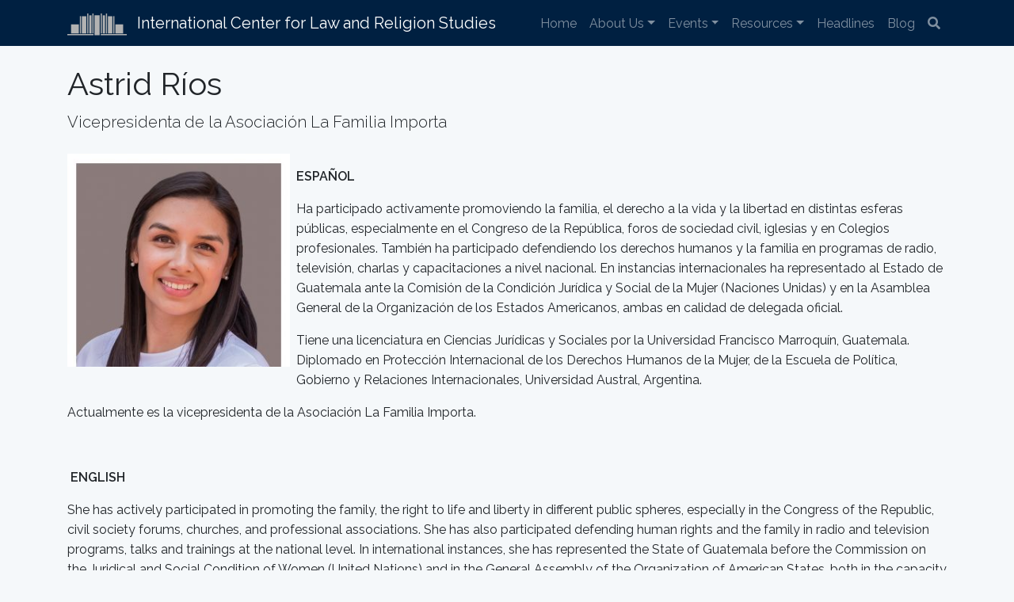

--- FILE ---
content_type: text/html; charset=UTF-8
request_url: https://www.iclrs.org/astrid-rios/
body_size: 10910
content:
<!DOCTYPE html>
<html dir="ltr" lang="en-US" prefix="og: https://ogp.me/ns#">
<head>
    <meta charset="UTF-8" />
    <meta http-equiv="X-UA-Compatible" content="IE=edge">
    <meta name="viewport" content="width=device-width, initial-scale=1, shrink-to-fit=no">

    

    <link rel="dns-prefetch" href="https://fonts.gstatic.com">
    <link href="https://fonts.googleapis.com/css?family=Raleway:300,400,600" rel="stylesheet" type="text/css">
    <link rel="stylesheet" href="https://use.fontawesome.com/releases/v5.6.3/css/all.css" integrity="sha384-UHRtZLI+pbxtHCWp1t77Bi1L4ZtiqrqD80Kn4Z8NTSRyMA2Fd33n5dQ8lWUE00s/" crossorigin="anonymous">

    	<style>img:is([sizes="auto" i], [sizes^="auto," i]) { contain-intrinsic-size: 3000px 1500px }</style>
	
		<!-- All in One SEO 4.8.7.2 - aioseo.com -->
		<title>Astrid Ríos - International Center for Law and Religion Studies</title>
	<meta name="robots" content="max-image-preview:large" />
	<link rel="canonical" href="https://www.iclrs.org/astrid-rios/" />
	<meta name="generator" content="All in One SEO (AIOSEO) 4.8.7.2" />
		<meta property="og:locale" content="en_US" />
		<meta property="og:site_name" content="International Center for Law and Religion Studies -" />
		<meta property="og:type" content="article" />
		<meta property="og:title" content="Astrid Ríos - International Center for Law and Religion Studies" />
		<meta property="og:url" content="https://www.iclrs.org/astrid-rios/" />
		<meta property="article:published_time" content="2020-10-13T20:41:10-06:00" />
		<meta property="article:modified_time" content="2020-10-13T20:41:25-06:00" />
		<meta name="twitter:card" content="summary_large_image" />
		<meta name="twitter:title" content="Astrid Ríos - International Center for Law and Religion Studies" />
		<script type="application/ld+json" class="aioseo-schema">
			{"@context":"https:\/\/schema.org","@graph":[{"@type":"BreadcrumbList","@id":"https:\/\/www.iclrs.org\/astrid-rios\/#breadcrumblist","itemListElement":[{"@type":"ListItem","@id":"https:\/\/www.iclrs.org#listItem","position":1,"name":"Home","item":"https:\/\/www.iclrs.org","nextItem":{"@type":"ListItem","@id":"https:\/\/www.iclrs.org\/astrid-rios\/#listItem","name":"Astrid R\u00edos"}},{"@type":"ListItem","@id":"https:\/\/www.iclrs.org\/astrid-rios\/#listItem","position":2,"name":"Astrid R\u00edos","previousItem":{"@type":"ListItem","@id":"https:\/\/www.iclrs.org#listItem","name":"Home"}}]},{"@type":"Organization","@id":"https:\/\/www.iclrs.org\/#organization","name":"International Center for Law and Religion Studies","url":"https:\/\/www.iclrs.org\/"},{"@type":"WebPage","@id":"https:\/\/www.iclrs.org\/astrid-rios\/#webpage","url":"https:\/\/www.iclrs.org\/astrid-rios\/","name":"Astrid R\u00edos - International Center for Law and Religion Studies","inLanguage":"en-US","isPartOf":{"@id":"https:\/\/www.iclrs.org\/#website"},"breadcrumb":{"@id":"https:\/\/www.iclrs.org\/astrid-rios\/#breadcrumblist"},"datePublished":"2020-10-13T14:41:10-06:00","dateModified":"2020-10-13T14:41:25-06:00"},{"@type":"WebSite","@id":"https:\/\/www.iclrs.org\/#website","url":"https:\/\/www.iclrs.org\/","name":"International Center for Law and Religion Studies","inLanguage":"en-US","publisher":{"@id":"https:\/\/www.iclrs.org\/#organization"}}]}
		</script>
		<!-- All in One SEO -->

<link rel='dns-prefetch' href='//www.googletagmanager.com' />
<script type="text/javascript">
/* <![CDATA[ */
window._wpemojiSettings = {"baseUrl":"https:\/\/s.w.org\/images\/core\/emoji\/16.0.1\/72x72\/","ext":".png","svgUrl":"https:\/\/s.w.org\/images\/core\/emoji\/16.0.1\/svg\/","svgExt":".svg","source":{"concatemoji":"https:\/\/www.iclrs.org\/wp\/wp-includes\/js\/wp-emoji-release.min.js?ver=6.8.3"}};
/*! This file is auto-generated */
!function(s,n){var o,i,e;function c(e){try{var t={supportTests:e,timestamp:(new Date).valueOf()};sessionStorage.setItem(o,JSON.stringify(t))}catch(e){}}function p(e,t,n){e.clearRect(0,0,e.canvas.width,e.canvas.height),e.fillText(t,0,0);var t=new Uint32Array(e.getImageData(0,0,e.canvas.width,e.canvas.height).data),a=(e.clearRect(0,0,e.canvas.width,e.canvas.height),e.fillText(n,0,0),new Uint32Array(e.getImageData(0,0,e.canvas.width,e.canvas.height).data));return t.every(function(e,t){return e===a[t]})}function u(e,t){e.clearRect(0,0,e.canvas.width,e.canvas.height),e.fillText(t,0,0);for(var n=e.getImageData(16,16,1,1),a=0;a<n.data.length;a++)if(0!==n.data[a])return!1;return!0}function f(e,t,n,a){switch(t){case"flag":return n(e,"\ud83c\udff3\ufe0f\u200d\u26a7\ufe0f","\ud83c\udff3\ufe0f\u200b\u26a7\ufe0f")?!1:!n(e,"\ud83c\udde8\ud83c\uddf6","\ud83c\udde8\u200b\ud83c\uddf6")&&!n(e,"\ud83c\udff4\udb40\udc67\udb40\udc62\udb40\udc65\udb40\udc6e\udb40\udc67\udb40\udc7f","\ud83c\udff4\u200b\udb40\udc67\u200b\udb40\udc62\u200b\udb40\udc65\u200b\udb40\udc6e\u200b\udb40\udc67\u200b\udb40\udc7f");case"emoji":return!a(e,"\ud83e\udedf")}return!1}function g(e,t,n,a){var r="undefined"!=typeof WorkerGlobalScope&&self instanceof WorkerGlobalScope?new OffscreenCanvas(300,150):s.createElement("canvas"),o=r.getContext("2d",{willReadFrequently:!0}),i=(o.textBaseline="top",o.font="600 32px Arial",{});return e.forEach(function(e){i[e]=t(o,e,n,a)}),i}function t(e){var t=s.createElement("script");t.src=e,t.defer=!0,s.head.appendChild(t)}"undefined"!=typeof Promise&&(o="wpEmojiSettingsSupports",i=["flag","emoji"],n.supports={everything:!0,everythingExceptFlag:!0},e=new Promise(function(e){s.addEventListener("DOMContentLoaded",e,{once:!0})}),new Promise(function(t){var n=function(){try{var e=JSON.parse(sessionStorage.getItem(o));if("object"==typeof e&&"number"==typeof e.timestamp&&(new Date).valueOf()<e.timestamp+604800&&"object"==typeof e.supportTests)return e.supportTests}catch(e){}return null}();if(!n){if("undefined"!=typeof Worker&&"undefined"!=typeof OffscreenCanvas&&"undefined"!=typeof URL&&URL.createObjectURL&&"undefined"!=typeof Blob)try{var e="postMessage("+g.toString()+"("+[JSON.stringify(i),f.toString(),p.toString(),u.toString()].join(",")+"));",a=new Blob([e],{type:"text/javascript"}),r=new Worker(URL.createObjectURL(a),{name:"wpTestEmojiSupports"});return void(r.onmessage=function(e){c(n=e.data),r.terminate(),t(n)})}catch(e){}c(n=g(i,f,p,u))}t(n)}).then(function(e){for(var t in e)n.supports[t]=e[t],n.supports.everything=n.supports.everything&&n.supports[t],"flag"!==t&&(n.supports.everythingExceptFlag=n.supports.everythingExceptFlag&&n.supports[t]);n.supports.everythingExceptFlag=n.supports.everythingExceptFlag&&!n.supports.flag,n.DOMReady=!1,n.readyCallback=function(){n.DOMReady=!0}}).then(function(){return e}).then(function(){var e;n.supports.everything||(n.readyCallback(),(e=n.source||{}).concatemoji?t(e.concatemoji):e.wpemoji&&e.twemoji&&(t(e.twemoji),t(e.wpemoji)))}))}((window,document),window._wpemojiSettings);
/* ]]> */
</script>
<style id='wp-emoji-styles-inline-css' type='text/css'>

	img.wp-smiley, img.emoji {
		display: inline !important;
		border: none !important;
		box-shadow: none !important;
		height: 1em !important;
		width: 1em !important;
		margin: 0 0.07em !important;
		vertical-align: -0.1em !important;
		background: none !important;
		padding: 0 !important;
	}
</style>
<link rel='stylesheet' id='wp-block-library-css' href='https://www.iclrs.org/wp/wp-includes/css/dist/block-library/style.min.css?ver=6.8.3' type='text/css' media='all' />
<style id='classic-theme-styles-inline-css' type='text/css'>
/*! This file is auto-generated */
.wp-block-button__link{color:#fff;background-color:#32373c;border-radius:9999px;box-shadow:none;text-decoration:none;padding:calc(.667em + 2px) calc(1.333em + 2px);font-size:1.125em}.wp-block-file__button{background:#32373c;color:#fff;text-decoration:none}
</style>
<style id='pdfp-pdfposter-style-inline-css' type='text/css'>
.wp-block-pdfp-pdf-poster{overflow:hidden}.pdfp_wrapper .pdf{position:relative}.pdfp_wrapper.pdfp_popup_enabled .iframe_wrapper{display:none}.pdfp_wrapper.pdfp_popup_enabled .iframe_wrapper:fullscreen{display:block}.pdfp_wrapper .iframe_wrapper{height:100%;width:100%}.pdfp_wrapper .iframe_wrapper:fullscreen iframe{height:100vh!important}.pdfp_wrapper .iframe_wrapper iframe{width:100%}.pdfp_wrapper .iframe_wrapper .close{background:#fff;border:1px solid #ddd;border-radius:3px;color:#222;cursor:pointer;display:none;font-family:sans-serif;font-size:36px;line-height:100%;padding:0 7px;position:absolute;right:12px;top:35px;z-index:9999}.pdfp_wrapper .iframe_wrapper:fullscreen .close{display:block}.pdfp_wrapper .pdfp_fullscreen_close{display:none}.pdfp_wrapper.pdfp_fullscreen_opened .pdfp_fullscreen_close{align-items:center;background:#fff;border-radius:3px;color:#222;cursor:pointer;display:flex;font-size:35px;height:30px;justify-content:center;overflow:hidden;padding-bottom:4px;position:fixed;right:20px;top:20px;width:32px}.pdfp_wrapper.pdfp_fullscreen_opened .pdfp_fullscreen_overlay{background:#2229;height:100%;left:0;position:fixed;top:0;width:100%}.pdfp_wrapper.pdfp_fullscreen_opened .iframe_wrapper{display:block;height:90vh;left:50%;max-width:95%;position:fixed;top:50%;transform:translate(-50%,-50%);width:900px;z-index:99999999999}.pdfp_wrapper iframe{border:none;outline:none}.pdfp-adobe-viewer{border:1px solid #ddd;border-radius:3px;cursor:pointer;outline:none;text-decoration:none}.pdfp_download{margin-right:15px}.cta_wrapper{display:flex;gap:10px;margin-bottom:10px;text-align:left}.cta_wrapper a{text-decoration:none!important}.cta_wrapper button{cursor:pointer}.pdfp_wrapper p{margin:10px 0;text-align:center}.popout-disabled{height:50px;position:absolute;right:12px;top:12px;width:50px}.pdfp_wrapper iframe{max-width:100%}.ViewSDK_hideOverflow[data-align=center]{margin-left:auto;margin-right:auto}.ViewSDK_hideOverflow[data-align=left]{margin-right:auto}.ViewSDK_hideOverflow[data-align=right]{margin-left:auto}@media screen and (max-width:768px){.pdfp_wrapper iframe{height:calc(100vw + 120px)}}@media screen and (max-width:576px){.cta_wrapper .pdfp_download{margin-bottom:10px;margin-right:0}.cta_wrapper .pdfp_download button{margin-right:0!important}.cta_wrapper{align-items:center;display:flex;flex-direction:column}}
.pdfp_wrapper .pdf{position:relative}.pdfp_wrapper .iframe_wrapper{height:100%;width:100%}.pdfp_wrapper .iframe_wrapper:fullscreen iframe{height:100vh!important}.pdfp_wrapper .iframe_wrapper iframe{width:100%}.pdfp_wrapper .iframe_wrapper .close{background:#fff;border:1px solid #ddd;border-radius:3px;color:#222;cursor:pointer;display:none;font-family:sans-serif;font-size:36px;line-height:100%;padding:0 7px;position:absolute;right:12px;top:35px;z-index:9999}.pdfp_wrapper .iframe_wrapper:fullscreen .close{display:block}.pdfp-adobe-viewer{border:1px solid #ddd;border-radius:3px;cursor:pointer;outline:none;text-decoration:none}.pdfp_download{margin-right:15px}.cta_wrapper{margin-bottom:10px}.pdfp_wrapper p{margin:10px 0;text-align:center}.popout-disabled{height:50px;position:absolute;right:12px;top:12px;width:50px}@media screen and (max-width:768px){.pdfp_wrapper iframe{height:calc(100vw + 120px)}}.ViewSDK_hideOverflow[data-align=center]{margin-left:auto;margin-right:auto}.ViewSDK_hideOverflow[data-align=left]{margin-right:auto}.ViewSDK_hideOverflow[data-align=right]{margin-left:auto}@media screen and (max-width:768px){.pdfp_wrapper iframe{height:calc(100vw + 120px)!important}}@media screen and (max-width:576px){.cta_wrapper .pdfp_download{margin-bottom:10px;margin-right:0}.cta_wrapper .pdfp_download button{margin-right:0!important}.cta_wrapper{align-items:center;display:flex;flex-direction:column}}.ViewSDK_fullScreenPDFViewer{background-color:#474747}.ViewSDK_fullScreenPDFViewer iframe{background:green;border:none;display:block;height:90%!important;margin:auto;max-width:1320px;position:relative;top:5%;width:90%!important}

</style>
<style id='global-styles-inline-css' type='text/css'>
:root{--wp--preset--aspect-ratio--square: 1;--wp--preset--aspect-ratio--4-3: 4/3;--wp--preset--aspect-ratio--3-4: 3/4;--wp--preset--aspect-ratio--3-2: 3/2;--wp--preset--aspect-ratio--2-3: 2/3;--wp--preset--aspect-ratio--16-9: 16/9;--wp--preset--aspect-ratio--9-16: 9/16;--wp--preset--color--black: #000000;--wp--preset--color--cyan-bluish-gray: #abb8c3;--wp--preset--color--white: #ffffff;--wp--preset--color--pale-pink: #f78da7;--wp--preset--color--vivid-red: #cf2e2e;--wp--preset--color--luminous-vivid-orange: #ff6900;--wp--preset--color--luminous-vivid-amber: #fcb900;--wp--preset--color--light-green-cyan: #7bdcb5;--wp--preset--color--vivid-green-cyan: #00d084;--wp--preset--color--pale-cyan-blue: #8ed1fc;--wp--preset--color--vivid-cyan-blue: #0693e3;--wp--preset--color--vivid-purple: #9b51e0;--wp--preset--gradient--vivid-cyan-blue-to-vivid-purple: linear-gradient(135deg,rgba(6,147,227,1) 0%,rgb(155,81,224) 100%);--wp--preset--gradient--light-green-cyan-to-vivid-green-cyan: linear-gradient(135deg,rgb(122,220,180) 0%,rgb(0,208,130) 100%);--wp--preset--gradient--luminous-vivid-amber-to-luminous-vivid-orange: linear-gradient(135deg,rgba(252,185,0,1) 0%,rgba(255,105,0,1) 100%);--wp--preset--gradient--luminous-vivid-orange-to-vivid-red: linear-gradient(135deg,rgba(255,105,0,1) 0%,rgb(207,46,46) 100%);--wp--preset--gradient--very-light-gray-to-cyan-bluish-gray: linear-gradient(135deg,rgb(238,238,238) 0%,rgb(169,184,195) 100%);--wp--preset--gradient--cool-to-warm-spectrum: linear-gradient(135deg,rgb(74,234,220) 0%,rgb(151,120,209) 20%,rgb(207,42,186) 40%,rgb(238,44,130) 60%,rgb(251,105,98) 80%,rgb(254,248,76) 100%);--wp--preset--gradient--blush-light-purple: linear-gradient(135deg,rgb(255,206,236) 0%,rgb(152,150,240) 100%);--wp--preset--gradient--blush-bordeaux: linear-gradient(135deg,rgb(254,205,165) 0%,rgb(254,45,45) 50%,rgb(107,0,62) 100%);--wp--preset--gradient--luminous-dusk: linear-gradient(135deg,rgb(255,203,112) 0%,rgb(199,81,192) 50%,rgb(65,88,208) 100%);--wp--preset--gradient--pale-ocean: linear-gradient(135deg,rgb(255,245,203) 0%,rgb(182,227,212) 50%,rgb(51,167,181) 100%);--wp--preset--gradient--electric-grass: linear-gradient(135deg,rgb(202,248,128) 0%,rgb(113,206,126) 100%);--wp--preset--gradient--midnight: linear-gradient(135deg,rgb(2,3,129) 0%,rgb(40,116,252) 100%);--wp--preset--font-size--small: 13px;--wp--preset--font-size--medium: 20px;--wp--preset--font-size--large: 36px;--wp--preset--font-size--x-large: 42px;--wp--preset--spacing--20: 0.44rem;--wp--preset--spacing--30: 0.67rem;--wp--preset--spacing--40: 1rem;--wp--preset--spacing--50: 1.5rem;--wp--preset--spacing--60: 2.25rem;--wp--preset--spacing--70: 3.38rem;--wp--preset--spacing--80: 5.06rem;--wp--preset--shadow--natural: 6px 6px 9px rgba(0, 0, 0, 0.2);--wp--preset--shadow--deep: 12px 12px 50px rgba(0, 0, 0, 0.4);--wp--preset--shadow--sharp: 6px 6px 0px rgba(0, 0, 0, 0.2);--wp--preset--shadow--outlined: 6px 6px 0px -3px rgba(255, 255, 255, 1), 6px 6px rgba(0, 0, 0, 1);--wp--preset--shadow--crisp: 6px 6px 0px rgba(0, 0, 0, 1);}:where(.is-layout-flex){gap: 0.5em;}:where(.is-layout-grid){gap: 0.5em;}body .is-layout-flex{display: flex;}.is-layout-flex{flex-wrap: wrap;align-items: center;}.is-layout-flex > :is(*, div){margin: 0;}body .is-layout-grid{display: grid;}.is-layout-grid > :is(*, div){margin: 0;}:where(.wp-block-columns.is-layout-flex){gap: 2em;}:where(.wp-block-columns.is-layout-grid){gap: 2em;}:where(.wp-block-post-template.is-layout-flex){gap: 1.25em;}:where(.wp-block-post-template.is-layout-grid){gap: 1.25em;}.has-black-color{color: var(--wp--preset--color--black) !important;}.has-cyan-bluish-gray-color{color: var(--wp--preset--color--cyan-bluish-gray) !important;}.has-white-color{color: var(--wp--preset--color--white) !important;}.has-pale-pink-color{color: var(--wp--preset--color--pale-pink) !important;}.has-vivid-red-color{color: var(--wp--preset--color--vivid-red) !important;}.has-luminous-vivid-orange-color{color: var(--wp--preset--color--luminous-vivid-orange) !important;}.has-luminous-vivid-amber-color{color: var(--wp--preset--color--luminous-vivid-amber) !important;}.has-light-green-cyan-color{color: var(--wp--preset--color--light-green-cyan) !important;}.has-vivid-green-cyan-color{color: var(--wp--preset--color--vivid-green-cyan) !important;}.has-pale-cyan-blue-color{color: var(--wp--preset--color--pale-cyan-blue) !important;}.has-vivid-cyan-blue-color{color: var(--wp--preset--color--vivid-cyan-blue) !important;}.has-vivid-purple-color{color: var(--wp--preset--color--vivid-purple) !important;}.has-black-background-color{background-color: var(--wp--preset--color--black) !important;}.has-cyan-bluish-gray-background-color{background-color: var(--wp--preset--color--cyan-bluish-gray) !important;}.has-white-background-color{background-color: var(--wp--preset--color--white) !important;}.has-pale-pink-background-color{background-color: var(--wp--preset--color--pale-pink) !important;}.has-vivid-red-background-color{background-color: var(--wp--preset--color--vivid-red) !important;}.has-luminous-vivid-orange-background-color{background-color: var(--wp--preset--color--luminous-vivid-orange) !important;}.has-luminous-vivid-amber-background-color{background-color: var(--wp--preset--color--luminous-vivid-amber) !important;}.has-light-green-cyan-background-color{background-color: var(--wp--preset--color--light-green-cyan) !important;}.has-vivid-green-cyan-background-color{background-color: var(--wp--preset--color--vivid-green-cyan) !important;}.has-pale-cyan-blue-background-color{background-color: var(--wp--preset--color--pale-cyan-blue) !important;}.has-vivid-cyan-blue-background-color{background-color: var(--wp--preset--color--vivid-cyan-blue) !important;}.has-vivid-purple-background-color{background-color: var(--wp--preset--color--vivid-purple) !important;}.has-black-border-color{border-color: var(--wp--preset--color--black) !important;}.has-cyan-bluish-gray-border-color{border-color: var(--wp--preset--color--cyan-bluish-gray) !important;}.has-white-border-color{border-color: var(--wp--preset--color--white) !important;}.has-pale-pink-border-color{border-color: var(--wp--preset--color--pale-pink) !important;}.has-vivid-red-border-color{border-color: var(--wp--preset--color--vivid-red) !important;}.has-luminous-vivid-orange-border-color{border-color: var(--wp--preset--color--luminous-vivid-orange) !important;}.has-luminous-vivid-amber-border-color{border-color: var(--wp--preset--color--luminous-vivid-amber) !important;}.has-light-green-cyan-border-color{border-color: var(--wp--preset--color--light-green-cyan) !important;}.has-vivid-green-cyan-border-color{border-color: var(--wp--preset--color--vivid-green-cyan) !important;}.has-pale-cyan-blue-border-color{border-color: var(--wp--preset--color--pale-cyan-blue) !important;}.has-vivid-cyan-blue-border-color{border-color: var(--wp--preset--color--vivid-cyan-blue) !important;}.has-vivid-purple-border-color{border-color: var(--wp--preset--color--vivid-purple) !important;}.has-vivid-cyan-blue-to-vivid-purple-gradient-background{background: var(--wp--preset--gradient--vivid-cyan-blue-to-vivid-purple) !important;}.has-light-green-cyan-to-vivid-green-cyan-gradient-background{background: var(--wp--preset--gradient--light-green-cyan-to-vivid-green-cyan) !important;}.has-luminous-vivid-amber-to-luminous-vivid-orange-gradient-background{background: var(--wp--preset--gradient--luminous-vivid-amber-to-luminous-vivid-orange) !important;}.has-luminous-vivid-orange-to-vivid-red-gradient-background{background: var(--wp--preset--gradient--luminous-vivid-orange-to-vivid-red) !important;}.has-very-light-gray-to-cyan-bluish-gray-gradient-background{background: var(--wp--preset--gradient--very-light-gray-to-cyan-bluish-gray) !important;}.has-cool-to-warm-spectrum-gradient-background{background: var(--wp--preset--gradient--cool-to-warm-spectrum) !important;}.has-blush-light-purple-gradient-background{background: var(--wp--preset--gradient--blush-light-purple) !important;}.has-blush-bordeaux-gradient-background{background: var(--wp--preset--gradient--blush-bordeaux) !important;}.has-luminous-dusk-gradient-background{background: var(--wp--preset--gradient--luminous-dusk) !important;}.has-pale-ocean-gradient-background{background: var(--wp--preset--gradient--pale-ocean) !important;}.has-electric-grass-gradient-background{background: var(--wp--preset--gradient--electric-grass) !important;}.has-midnight-gradient-background{background: var(--wp--preset--gradient--midnight) !important;}.has-small-font-size{font-size: var(--wp--preset--font-size--small) !important;}.has-medium-font-size{font-size: var(--wp--preset--font-size--medium) !important;}.has-large-font-size{font-size: var(--wp--preset--font-size--large) !important;}.has-x-large-font-size{font-size: var(--wp--preset--font-size--x-large) !important;}
:where(.wp-block-post-template.is-layout-flex){gap: 1.25em;}:where(.wp-block-post-template.is-layout-grid){gap: 1.25em;}
:where(.wp-block-columns.is-layout-flex){gap: 2em;}:where(.wp-block-columns.is-layout-grid){gap: 2em;}
:root :where(.wp-block-pullquote){font-size: 1.5em;line-height: 1.6;}
</style>
<link rel='stylesheet' id='pdfp-public-css' href='https://www.iclrs.org/app/plugins/pdf-poster/build/public.css?ver=2.3.1' type='text/css' media='all' />
<link rel='stylesheet' id='style-css' href='https://www.iclrs.org/app/themes/byu-iclrs-2018/css/main.css?ver=0.04' type='text/css' media='all' />
<script type="text/javascript" src="https://www.iclrs.org/wp/wp-includes/js/jquery/jquery.min.js?ver=3.7.1" id="jquery-core-js"></script>
<script type="text/javascript" src="https://www.iclrs.org/wp/wp-includes/js/jquery/jquery-migrate.min.js?ver=3.4.1" id="jquery-migrate-js"></script>
<script type="text/javascript" src="https://www.iclrs.org/app/themes/byu-iclrs-2018/vendor/twbs/bootstrap/dist/js/bootstrap.js?ver=0.04" id="support-js"></script>

<!-- Google tag (gtag.js) snippet added by Site Kit -->
<!-- Google Analytics snippet added by Site Kit -->
<script type="text/javascript" src="https://www.googletagmanager.com/gtag/js?id=GT-M3LWQ44" id="google_gtagjs-js" async></script>
<script type="text/javascript" id="google_gtagjs-js-after">
/* <![CDATA[ */
window.dataLayer = window.dataLayer || [];function gtag(){dataLayer.push(arguments);}
gtag("set","linker",{"domains":["www.iclrs.org"]});
gtag("js", new Date());
gtag("set", "developer_id.dZTNiMT", true);
gtag("config", "GT-M3LWQ44");
 window._googlesitekit = window._googlesitekit || {}; window._googlesitekit.throttledEvents = []; window._googlesitekit.gtagEvent = (name, data) => { var key = JSON.stringify( { name, data } ); if ( !! window._googlesitekit.throttledEvents[ key ] ) { return; } window._googlesitekit.throttledEvents[ key ] = true; setTimeout( () => { delete window._googlesitekit.throttledEvents[ key ]; }, 5 ); gtag( "event", name, { ...data, event_source: "site-kit" } ); }; 
/* ]]> */
</script>
<link rel="https://api.w.org/" href="https://www.iclrs.org/wp-json/" /><link rel="alternate" title="JSON" type="application/json" href="https://www.iclrs.org/wp-json/wp/v2/pages/16904" /><link rel="EditURI" type="application/rsd+xml" title="RSD" href="https://www.iclrs.org/wp/xmlrpc.php?rsd" />
<meta name="generator" content="WordPress 6.8.3" />
<link rel='shortlink' href='https://www.iclrs.org/?p=16904' />
<link rel="alternate" title="oEmbed (JSON)" type="application/json+oembed" href="https://www.iclrs.org/wp-json/oembed/1.0/embed?url=https%3A%2F%2Fwww.iclrs.org%2Fastrid-rios%2F" />
<link rel="alternate" title="oEmbed (XML)" type="text/xml+oembed" href="https://www.iclrs.org/wp-json/oembed/1.0/embed?url=https%3A%2F%2Fwww.iclrs.org%2Fastrid-rios%2F&#038;format=xml" />
<meta name="generator" content="Site Kit by Google 1.162.1" />        <style>
                    </style>
<meta name="tec-api-version" content="v1"><meta name="tec-api-origin" content="https://www.iclrs.org"><link rel="alternate" href="https://www.iclrs.org/wp-json/tribe/events/v1/" /><link rel="icon" href="https://www.iclrs.org/app/uploads/2020/05/cropped-Wordpress-site-identity-logo-32x32.jpg" sizes="32x32" />
<link rel="icon" href="https://www.iclrs.org/app/uploads/2020/05/cropped-Wordpress-site-identity-logo-192x192.jpg" sizes="192x192" />
<link rel="apple-touch-icon" href="https://www.iclrs.org/app/uploads/2020/05/cropped-Wordpress-site-identity-logo-180x180.jpg" />
<meta name="msapplication-TileImage" content="https://www.iclrs.org/app/uploads/2020/05/cropped-Wordpress-site-identity-logo-270x270.jpg" />
</head>
<body class="wp-singular page-template-default page page-id-16904 wp-theme-byu-iclrs-2018 tribe-no-js">
<!-- Navigation -->
<nav class="navbar navbar-expand-lg navbar-dark bg-navbar">
    <div class="container">
        <a class="navbar-brand" href="/">

            <div class="d-lg-none">
                <img src="https://www.iclrs.org/app/themes/byu-iclrs-2018/images/logo.svg" height="30" class="pr-2" alt="">
                ICLRS
            </div>
            <div class="d-none d-lg-block">
                <img src="https://www.iclrs.org/app/themes/byu-iclrs-2018/images/logo.svg" height="30" class="pr-2" alt="">
                International Center for Law and Religion Studies
            </div>
        </a>
        <button class="navbar-toggler" type="button" data-toggle="collapse" data-target="#navbarResponsive" aria-controls="navbarResponsive" aria-expanded="false" aria-label="Toggle navigation">
            <h4 class="navbar-toggler-icon"></h4>
        </button>

            <div id="navbarResponsive" class="collapse navbar-collapse"><ul id="menu-site-menu" class="navbar-nav ml-auto"><li itemscope="itemscope" itemtype="https://www.schema.org/SiteNavigationElement" id="menu-item-139" class="menu-item menu-item-type-post_type menu-item-object-page menu-item-home menu-item-139 nav-item"><a title="Home" href="https://www.iclrs.org/" class="nav-link">Home</a></li>
<li itemscope="itemscope" itemtype="https://www.schema.org/SiteNavigationElement" id="menu-item-183" class="menu-item menu-item-type-custom menu-item-object-custom menu-item-has-children dropdown menu-item-183 nav-item"><a title="About Us" href="#" data-toggle="dropdown" aria-haspopup="true" aria-expanded="false" class="dropdown-toggle nav-link" id="menu-item-dropdown-183">About Us</a>
<ul class="dropdown-menu" aria-labelledby="menu-item-dropdown-183" role="menu">
	<li itemscope="itemscope" itemtype="https://www.schema.org/SiteNavigationElement" id="menu-item-227" class="menu-item menu-item-type-post_type menu-item-object-page menu-item-227 nav-item"><a title="Our Mission" href="https://www.iclrs.org/our-mission/" class="dropdown-item">Our Mission</a></li>
	<li itemscope="itemscope" itemtype="https://www.schema.org/SiteNavigationElement" id="menu-item-12045" class="menu-item menu-item-type-post_type menu-item-object-page menu-item-12045 nav-item"><a title="Our Students" href="https://www.iclrs.org/students/" class="dropdown-item">Our Students</a></li>
	<li itemscope="itemscope" itemtype="https://www.schema.org/SiteNavigationElement" id="menu-item-12048" class="menu-item menu-item-type-post_type menu-item-object-page menu-item-12048 nav-item"><a title="Center Leadership" href="https://www.iclrs.org/centerleadership/" class="dropdown-item">Center Leadership</a></li>
	<li itemscope="itemscope" itemtype="https://www.schema.org/SiteNavigationElement" id="menu-item-12438" class="menu-item menu-item-type-post_type menu-item-object-page menu-item-12438 nav-item"><a title="Center Fellows" href="https://www.iclrs.org/fellows/" class="dropdown-item">Center Fellows</a></li>
	<li itemscope="itemscope" itemtype="https://www.schema.org/SiteNavigationElement" id="menu-item-207" class="menu-item menu-item-type-post_type menu-item-object-page menu-item-207 nav-item"><a title="Publications" href="https://www.iclrs.org/publications/" class="dropdown-item">Publications</a></li>
	<li itemscope="itemscope" itemtype="https://www.schema.org/SiteNavigationElement" id="menu-item-12213" class="menu-item menu-item-type-post_type menu-item-object-page menu-item-12213 nav-item"><a title="Annual Reports" href="https://www.iclrs.org/iclrs-annual-reports/" class="dropdown-item">Annual Reports</a></li>
	<li itemscope="itemscope" itemtype="https://www.schema.org/SiteNavigationElement" id="menu-item-212" class="menu-item menu-item-type-post_type menu-item-object-page menu-item-212 nav-item"><a title="Contact Us" href="https://www.iclrs.org/contact-us/" class="dropdown-item">Contact Us</a></li>
	<li itemscope="itemscope" itemtype="https://www.schema.org/SiteNavigationElement" id="menu-item-12514" class="menu-item menu-item-type-custom menu-item-object-custom menu-item-12514 nav-item"><a title="Donate" href="https://www.iclrs.org/make-a-contribution/" class="dropdown-item">Donate</a></li>
</ul>
</li>
<li itemscope="itemscope" itemtype="https://www.schema.org/SiteNavigationElement" id="menu-item-184" class="menu-item menu-item-type-custom menu-item-object-custom menu-item-has-children dropdown menu-item-184 nav-item"><a title="Events" href="#" data-toggle="dropdown" aria-haspopup="true" aria-expanded="false" class="dropdown-toggle nav-link" id="menu-item-dropdown-184">Events</a>
<ul class="dropdown-menu" aria-labelledby="menu-item-dropdown-184" role="menu">
	<li itemscope="itemscope" itemtype="https://www.schema.org/SiteNavigationElement" id="menu-item-360" class="menu-item menu-item-type-custom menu-item-object-custom menu-item-360 nav-item"><a title="Calendar" href="https://www.iclrs.org/events" class="dropdown-item">Calendar</a></li>
	<li itemscope="itemscope" itemtype="https://www.schema.org/SiteNavigationElement" id="menu-item-11733" class="menu-item menu-item-type-post_type menu-item-object-page menu-item-11733 nav-item"><a title="Center News &#038; Events" href="https://www.iclrs.org/center-news-events/" class="dropdown-item">Center News &#038; Events</a></li>
	<li itemscope="itemscope" itemtype="https://www.schema.org/SiteNavigationElement" id="menu-item-516" class="menu-item menu-item-type-post_type menu-item-object-page menu-item-516 nav-item"><a title="Annual International Law and Religion Symposium" href="https://www.iclrs.org/annual-international-law-and-religion-symposium/" class="dropdown-item">Annual International Law and Religion Symposium</a></li>
	<li itemscope="itemscope" itemtype="https://www.schema.org/SiteNavigationElement" id="menu-item-209" class="menu-item menu-item-type-post_type menu-item-object-page menu-item-209 nav-item"><a title="Religious Freedom Annual Review" href="https://www.iclrs.org/religious-freedom-annual-review/" class="dropdown-item">Religious Freedom Annual Review</a></li>
</ul>
</li>
<li itemscope="itemscope" itemtype="https://www.schema.org/SiteNavigationElement" id="menu-item-186" class="menu-item menu-item-type-custom menu-item-object-custom menu-item-has-children dropdown menu-item-186 nav-item"><a title="Resources" href="#" data-toggle="dropdown" aria-haspopup="true" aria-expanded="false" class="dropdown-toggle nav-link" id="menu-item-dropdown-186">Resources</a>
<ul class="dropdown-menu" aria-labelledby="menu-item-dropdown-186" role="menu">
	<li itemscope="itemscope" itemtype="https://www.schema.org/SiteNavigationElement" id="menu-item-340" class="menu-item menu-item-type-post_type menu-item-object-page menu-item-340 nav-item"><a title="Research Databases" href="https://www.iclrs.org/religlaw/" class="dropdown-item">Research Databases</a></li>
	<li itemscope="itemscope" itemtype="https://www.schema.org/SiteNavigationElement" id="menu-item-341" class="menu-item menu-item-type-post_type menu-item-object-page menu-item-341 nav-item"><a title="Strasbourg Consortium" href="https://www.iclrs.org/the-strasbourg-consortium/" class="dropdown-item">Strasbourg Consortium</a></li>
	<li itemscope="itemscope" itemtype="https://www.schema.org/SiteNavigationElement" id="menu-item-14789" class="menu-item menu-item-type-post_type menu-item-object-page menu-item-14789 nav-item"><a title="Religious Freedom Brochures" href="https://www.iclrs.org/religious-freedom-brochures/" class="dropdown-item">Religious Freedom Brochures</a></li>
	<li itemscope="itemscope" itemtype="https://www.schema.org/SiteNavigationElement" id="menu-item-19196" class="menu-item menu-item-type-post_type menu-item-object-page menu-item-19196 nav-item"><a title="Tips and Resources About Religious Freedom" href="https://www.iclrs.org/tips-and-resources-about-religious-freedom/" class="dropdown-item">Tips and Resources About Religious Freedom</a></li>
	<li itemscope="itemscope" itemtype="https://www.schema.org/SiteNavigationElement" id="menu-item-21340" class="menu-item menu-item-type-custom menu-item-object-custom menu-item-21340 nav-item"><a title="Religious Freedom Library" href="https://www.religiousfreedomlibrary.org/" class="dropdown-item">Religious Freedom Library</a></li>
	<li itemscope="itemscope" itemtype="https://www.schema.org/SiteNavigationElement" id="menu-item-24805" class="menu-item menu-item-type-custom menu-item-object-custom menu-item-24805 nav-item"><a title="Religious Freedom Toolkit" href="https://religiousfreedomtoolkit.byu.edu" class="dropdown-item">Religious Freedom Toolkit</a></li>
</ul>
</li>
<li itemscope="itemscope" itemtype="https://www.schema.org/SiteNavigationElement" id="menu-item-185" class="menu-item menu-item-type-custom menu-item-object-custom menu-item-185 nav-item"><a title="Headlines" href="https://www.religlaw.org/headlines" class="nav-link">Headlines</a></li>
<li itemscope="itemscope" itemtype="https://www.schema.org/SiteNavigationElement" id="menu-item-14178" class="menu-item menu-item-type-custom menu-item-object-custom menu-item-14178 nav-item"><a title="Blog" href="https://talkabout.iclrs.org/" class="nav-link">Blog</a></li>
<li itemscope="itemscope" itemtype="https://www.schema.org/SiteNavigationElement" id="menu-item-12012" class="menu-item menu-item-type-custom menu-item-object-custom menu-item-12012 nav-item"><a href="/?s" class="nav-link"><i class="fas fa-search"></i></a></li>
</ul></div>
    </div>
</nav>

<!--@if (session('status'))-->
<!--<div class="container mt-4">-->
<!--    <div class="alert alert-warning" role="alert">-->
<!--        {{ session('status') }}-->
<!--    </div>-->
<!--</div>-->
<!--@endif-->


<div class="container">
    <div class="row mb-2">
        <div class="col-lg-12">
                        <h1 class="mt-4">Astrid Ríos</h1>
                                    <p class="lead">Vicepresidenta de la Asociación La Familia Importa</p>
                            
                    </div>
    </div>

    

    
<div class="row mb-4">
    <div class="col">
        <p><img fetchpriority="high" decoding="async" class="wp-image-16905 alignleft" src="https://www.iclrs.org/app/uploads/2020/10/F-Astrid-Rios-Guatemala-e1602621542390.jpg" alt="" width="281" height="269" srcset="https://www.iclrs.org/app/uploads/2020/10/F-Astrid-Rios-Guatemala-e1602621542390.jpg 576w, https://www.iclrs.org/app/uploads/2020/10/F-Astrid-Rios-Guatemala-e1602621542390-300x288.jpg 300w" sizes="(max-width: 281px) 100vw, 281px" /></p>
<p><strong>ESPAÑOL </strong></p>
<p>Ha participado activamente promoviendo la familia, el derecho a la vida y la libertad en distintas esferas públicas, especialmente en el Congreso de la República, foros de sociedad civil, iglesias y en Colegios profesionales. También ha participado defendiendo los derechos humanos y la familia en programas de radio, televisión, charlas y capacitaciones a nivel nacional. En instancias internacionales ha representado al Estado de Guatemala ante la Comisión de la Condición Jurídica y Social de la Mujer (Naciones Unidas) y en la Asamblea General de la Organización de los Estados Americanos, ambas en calidad de delegada oficial.</p>
<p>Tiene una licenciatura en Ciencias Jurídicas y Sociales por la Universidad Francisco Marroquín, Guatemala. Diplomado en Protección Internacional de los Derechos Humanos de la Mujer, de la Escuela de Política, Gobierno y Relaciones Internacionales, Universidad Austral, Argentina.</p>
<p>Actualmente es la vicepresidenta de la Asociación La Familia Importa.</p>
<p><strong> </strong></p>
<p><strong> </strong><strong>ENGLISH</strong></p>
<p>She has actively participated in promoting the family, the right to life and liberty in different public spheres, especially in the Congress of the Republic, civil society forums, churches, and professional associations. She has also participated defending human rights and the family in radio and television programs, talks and trainings at the national level. In international instances, she has represented the State of Guatemala before the Commission on the Juridical and Social Condition of Women (United Nations) and in the General Assembly of the Organization of American States, both in the capacity of official delegate.</p>
<p>She has a degree in Legal and Social Sciences from the Francisco Marroquín University, Guatemala. Diploma in International Protection of Women&#8217;s Human Rights, from the School of Politics, Government and International Relations, Austral University, Argentina.</p>
<p>She is currently the vice president of the Association La Familia Importa.</p>
<p>&nbsp;</p>
<p>&nbsp;</p>
    </div>
</div>

    
</div>

<footer class="mt-5 pt-4 bg-light">
    <div class="container">
        <div class="row">
            <div class="col-lg-3 col-md-3 col-sm-6 col-xs-12">
                <div id="custom_html-3" class="widget_text widget widget_custom_html"><h5 class="widget-title">Contact Us</h5><div class="textwidget custom-html-widget"><p>
	452 JRCB<br>
	Provo, UT 84602 USA
</p>

<p>
	Phone: 801.422.6842<br>
	Fax: 801.422.0399
</p>

<p>
	<a href="/cdn-cgi/l/email-protection#acc5c2cac3ecc5cfc0dedf82c3decb"><span class="__cf_email__" data-cfemail="c6afa8a0a986afa5aab4b5e8a9b4a1">[email&#160;protected]</span></a>
</p></div></div>            </div>
            <div class="col-lg-3 col-md-3 col-sm-6 col-xs-12">
                            </div>
            <div class="col-lg-3 col-md-3 col-sm-6 col-xs-12">
                <div id="nav_menu-4" class="widget widget_nav_menu"><h5 class="widget-title">Helpful Links</h5><div class="menu-footer-quick-links-container"><ul id="menu-footer-quick-links" class="menu"><li id="menu-item-147" class="menu-item menu-item-type-custom menu-item-object-custom menu-item-147"><a href="https://www.religlaw.org/headlines">Subscribe to Headlines</a></li>
<li id="menu-item-544" class="menu-item menu-item-type-custom menu-item-object-custom menu-item-544"><a href="http://talkabout.iclrs.org/">The Center&#8217;s Blog</a></li>
<li id="menu-item-148" class="menu-item menu-item-type-custom menu-item-object-custom menu-item-148"><a href="https://law.byu.edu/">BYU Law</a></li>
<li id="menu-item-149" class="menu-item menu-item-type-custom menu-item-object-custom menu-item-149"><a href="https://www.byu.edu/">Brigham Young University</a></li>
<li id="menu-item-12515" class="menu-item menu-item-type-custom menu-item-object-custom menu-item-12515"><a href="https://www.iclrs.org/make-a-contribution/">Donate to the Center</a></li>
</ul></div></div>            </div>
            <div class="col-lg-3 col-md-3 col-sm-6 col-xs-12">
                <div id="nav_menu-5" class="widget widget_nav_menu"><h5 class="widget-title">Connect</h5><div class="menu-social-links-container"><ul id="menu-social-links" class="menu"><li id="menu-item-349" class="menu-item menu-item-type-custom menu-item-object-custom menu-item-349"><a href="https://www.facebook.com/iclrs.org"><i class="fab fa-facebook" aria-hidden="true"></i> Facebook</a></li>
<li id="menu-item-350" class="menu-item menu-item-type-custom menu-item-object-custom menu-item-350"><a href="https://www.youtube.com/channel/UCpT5i2kif4hWlg_7bgO0a0w"><i class="fab fa-youtube"></i> YouTube</a></li>
<li id="menu-item-351" class="menu-item menu-item-type-custom menu-item-object-custom menu-item-351"><a href="https://twitter.com/iclrsorg"><i class="fab fa-twitter"></i> Twitter</a></li>
</ul></div></div>            </div>

        </div>
    </div>
    <!-- /.container -->

    <div class="container-fluid py-5 bg-navbar">
        <p class="text-center text-white">
            <img src="https://www.iclrs.org/app/themes/byu-iclrs-2018/images/byu_law.svg" width="150px" class="mb-4"><br>
            Copyright &copy; International Center for Law and Religion Studies 2008&ndash;2026        </p>
    </div>
</footer>
<script data-cfasync="false" src="/cdn-cgi/scripts/5c5dd728/cloudflare-static/email-decode.min.js"></script><script type="speculationrules">
{"prefetch":[{"source":"document","where":{"and":[{"href_matches":"\/*"},{"not":{"href_matches":["\/wp\/wp-*.php","\/wp\/wp-admin\/*","\/app\/uploads\/*","\/app\/*","\/app\/plugins\/*","\/app\/themes\/byu-iclrs-2018\/*","\/*\\?(.+)"]}},{"not":{"selector_matches":"a[rel~=\"nofollow\"]"}},{"not":{"selector_matches":".no-prefetch, .no-prefetch a"}}]},"eagerness":"conservative"}]}
</script>
		<script>
		( function ( body ) {
			'use strict';
			body.className = body.className.replace( /\btribe-no-js\b/, 'tribe-js' );
		} )( document.body );
		</script>
		<script> /* <![CDATA[ */var tribe_l10n_datatables = {"aria":{"sort_ascending":": activate to sort column ascending","sort_descending":": activate to sort column descending"},"length_menu":"Show _MENU_ entries","empty_table":"No data available in table","info":"Showing _START_ to _END_ of _TOTAL_ entries","info_empty":"Showing 0 to 0 of 0 entries","info_filtered":"(filtered from _MAX_ total entries)","zero_records":"No matching records found","search":"Search:","all_selected_text":"All items on this page were selected. ","select_all_link":"Select all pages","clear_selection":"Clear Selection.","pagination":{"all":"All","next":"Next","previous":"Previous"},"select":{"rows":{"0":"","_":": Selected %d rows","1":": Selected 1 row"}},"datepicker":{"dayNames":["Sunday","Monday","Tuesday","Wednesday","Thursday","Friday","Saturday"],"dayNamesShort":["Sun","Mon","Tue","Wed","Thu","Fri","Sat"],"dayNamesMin":["S","M","T","W","T","F","S"],"monthNames":["January","February","March","April","May","June","July","August","September","October","November","December"],"monthNamesShort":["January","February","March","April","May","June","July","August","September","October","November","December"],"monthNamesMin":["Jan","Feb","Mar","Apr","May","Jun","Jul","Aug","Sep","Oct","Nov","Dec"],"nextText":"Next","prevText":"Prev","currentText":"Today","closeText":"Done","today":"Today","clear":"Clear"}};/* ]]> */ </script><script type="text/javascript" src="https://www.iclrs.org/app/plugins/the-events-calendar/common/build/js/user-agent.js?ver=da75d0bdea6dde3898df" id="tec-user-agent-js"></script>
<script type="text/javascript" id="countdown-script-js-extra">
/* <![CDATA[ */
var tCountAjax = {"ajaxurl":"https:\/\/www.iclrs.org\/wp\/wp-admin\/admin-ajax.php","api_nonce":"c4ed1f258e","api_url":"https:\/\/www.iclrs.org\/wp\/wp-json\/tminus\/v1\/","countdownNonce":"84e686b266","tminusnow":"{\"now\":\"1\\\/31\\\/2026 03:16:49\"}"};
/* ]]> */
</script>
<script type="text/javascript" src="https://www.iclrs.org/app/plugins/t-countdown/js/jquery.t-countdown.min.js?ver=2.4.6" id="countdown-script-js"></script>
<script defer src="https://static.cloudflareinsights.com/beacon.min.js/vcd15cbe7772f49c399c6a5babf22c1241717689176015" integrity="sha512-ZpsOmlRQV6y907TI0dKBHq9Md29nnaEIPlkf84rnaERnq6zvWvPUqr2ft8M1aS28oN72PdrCzSjY4U6VaAw1EQ==" data-cf-beacon='{"version":"2024.11.0","token":"c9cf258f91294c58a6f7eb38683eaf1d","r":1,"server_timing":{"name":{"cfCacheStatus":true,"cfEdge":true,"cfExtPri":true,"cfL4":true,"cfOrigin":true,"cfSpeedBrain":true},"location_startswith":null}}' crossorigin="anonymous"></script>
</body>
</html>